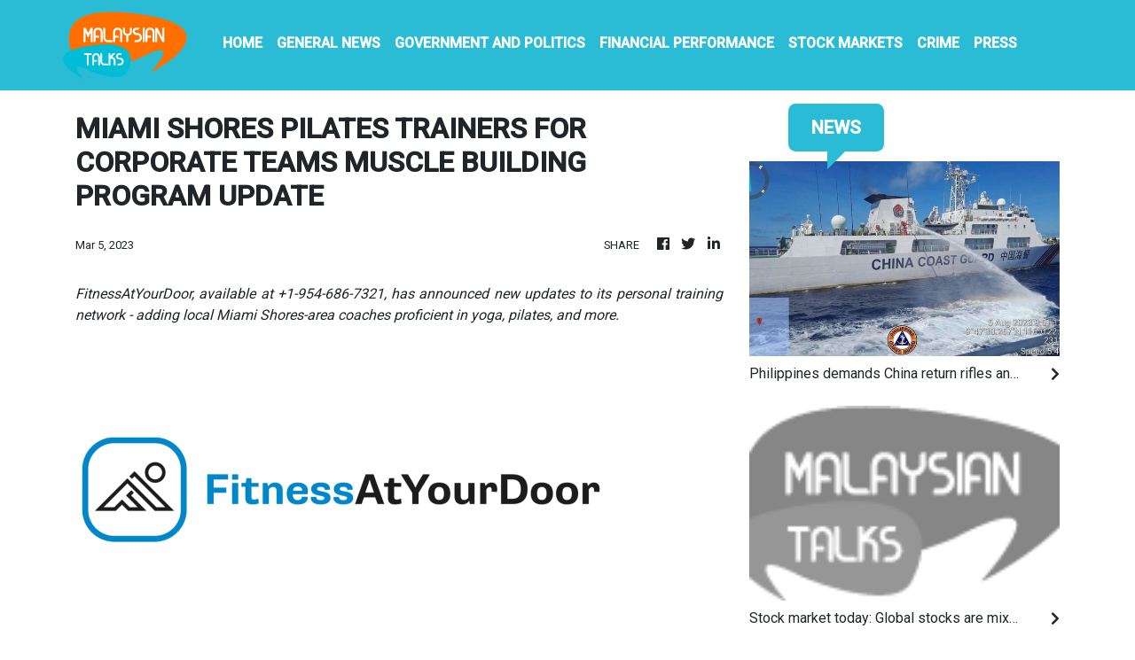

--- FILE ---
content_type: text/html; charset=utf-8
request_url: https://us-central1-vertical-news-network.cloudfunctions.net/get/fetch
body_size: 16308
content:
[
  {
    "id": 793985,
    "title": "Vietnam Russia Diplomacy",
    "summary": "",
    "slug": "vietnam-russia-diplomacy",
    "date_published": "2024-06-20T01:33:14.000Z",
    "images": 0,
    "categories": "1886",
    "img_id": null,
    "caption": null
  },
  {
    "id": 793757,
    "title": "Philippines demands China return rifles and pay for boat damage after hostilities in disputed sea",
    "summary": "The Philippine military chief has demanded that China return several rifles and equipment seized by the Chinese coast guard in a disputed shoal and pay for damage in an assault he likened to an act of piracy in the South China Sea",
    "slug": "philippines-demands-china-return-rifles-and-pay-for-boat-damage-after-hostilities-in-disputed-sea",
    "date_published": "2024-06-19T11:10:13.000Z",
    "images": 1,
    "categories": "1886,1821,1558",
    "img_id": "d8ec369df7614590a37296874659c5cd",
    "caption": "FILE - In this h"
  },
  {
    "id": 793703,
    "title": "Stock market today: Global stocks are mixed after Wall Street edges to more records",
    "summary": "Global stocks are mixed after U.S. benchmarks ticked to more records following the latest signs that the U.S. economy may be slowing without falling into recession",
    "slug": "stock-market-today-global-stocks-are-mixed-after-wall-street-edges-to-more-records",
    "date_published": "2024-06-19T07:42:05.000Z",
    "images": 1,
    "categories": "198,449,459,1558,198",
    "img_id": "f802001bbc8e4352b798fc9d98ab512f",
    "caption": "Currency traders"
  },
  {
    "id": 793697,
    "title": "Stock market today: Asian stocks are mixed after Wall Street edges to more records",
    "summary": "Asian stocks are mixed after U.S. benchmarks ticked to more records following the latest signs that the U.S. economy may be slowing without falling into recession",
    "slug": "stock-market-today-asian-stocks-are-mixed-after-wall-street-edges-to-more-records",
    "date_published": "2024-06-19T07:42:05.000Z",
    "images": 1,
    "categories": "292,198,353,277,459,1558,198",
    "img_id": "f802001bbc8e4352b798fc9d98ab512f",
    "caption": "Currency traders"
  },
  {
    "id": 793800,
    "title": "Russia and North Korea sign partnership deal that appears to be the strongest since the Cold War",
    "summary": "Russian President Vladimir Putin and North Korean leader Kim Jong Un have signed a new partnership that includes a vow of mutual aid if either country faces “aggression.”",
    "slug": "russia-and-north-korea-sign-partnership-deal-that-appears-to-be-the-strongest-since-the-cold-war",
    "date_published": "2024-06-19T04:14:30.000Z",
    "images": 1,
    "categories": "2048,1821,2180,1886,1558",
    "img_id": "6a07e9f66f2444d29f54b1cf7f75d5b1",
    "caption": "Russian Presiden"
  },
  {
    "id": 793751,
    "title": "Russia and North Korea sign partnership deal that appears to be the strongest since Cold War",
    "summary": "Russian President Vladimir Putin and North Korean leader Kim Jong Un have signed a new partnership that includes a vow of mutual aid if either country faces “aggression.”",
    "slug": "russia-and-north-korea-sign-partnership-deal-that-appears-to-be-the-strongest-since-cold-war",
    "date_published": "2024-06-19T04:14:30.000Z",
    "images": 1,
    "categories": "2048,1821,2136,2180,1886,1558",
    "img_id": "71af3efdbf3049ee9114f5b8c210e65b",
    "caption": "Russian Presiden"
  },
  {
    "id": 793701,
    "title": "Putin says Russia and North Korea have vowed to aid each other if attacked in new partnership deal",
    "summary": "Russian President Vladimir Putin and North Korean leader Kim Jong Un signed a new partnership deal that includes a vow of mutual aid if either country is attacked, as both face escalating standoffs with the west",
    "slug": "putin-says-russia-and-north-korea-have-vowed-to-aid-each-other-if-attacked-in-new-partnership-deal",
    "date_published": "2024-06-19T04:14:30.000Z",
    "images": 1,
    "categories": "1821,2180,1886,1558",
    "img_id": "91e2029df5774f1fa2b2afede6894c79",
    "caption": "Russian Presiden"
  },
  {
    "id": 793612,
    "title": "North Korea's Kim vows 'full support' for Russia in Ukraine as Putin announces deal to boost ties",
    "summary": "North Korean leader Kim Jong Un promised full support for Russia’s war in Ukraine as he began a summit meeting with Russian President Vladimir Putin",
    "slug": "north-koreas-kim-vows-full-support-for-russia-in-ukraine-as-putin-announces-deal-to-boost-ties",
    "date_published": "2024-06-19T04:14:30.000Z",
    "images": 1,
    "categories": "1821,1886,1558",
    "img_id": "75f3fc770f684e4c86501841193ff60a",
    "caption": "Russian Presiden"
  },
  {
    "id": 793653,
    "title": "Fresh Malaysian durians will make their way to China as trade deals signed during Premier Li's visit",
    "summary": "Fresh Malaysian durians will soon make their way to China as the two countries inked a slew of trade and economic deals during a visit by Premier Li Qiang to mark 50 years of diplomatic relations",
    "slug": "fresh-malaysian-durians-will-make-their-way-to-china-as-trade-deals-signed-during-premier-lis-visit",
    "date_published": "2024-06-19T02:48:33.000Z",
    "images": 1,
    "categories": "2136,1886,198,1558",
    "img_id": "8139201e19654afc8858ead7a4fb23d6",
    "caption": "In this photo re"
  },
  {
    "id": 793263,
    "title": "Thailand Marriage Equality",
    "summary": "",
    "slug": "thailand-marriage-equality",
    "date_published": "2024-06-18T16:33:57.000Z",
    "images": 0,
    "categories": "1886",
    "img_id": null,
    "caption": null
  },
  {
    "id": 793226,
    "title": "Thailand’s Senate overwhelmingly approves a landmark bill to legalize same-sex marriages",
    "summary": "Thailand’s Senate has voted overwhelmingly to approve a bill that would legalize same-sex marriage, clearing the last legislative hurdle for the country to become the first in Southeast Asia to enact such a law",
    "slug": "thailands-senate-overwhelmingly-approves-a-landmark-bill-to-legalize-samesex-marriages",
    "date_published": "2024-06-18T08:06:35.000Z",
    "images": 1,
    "categories": "2165,1886,5204,3730,1558",
    "img_id": "11e4c5b233a14bf684b17d1113d89f26",
    "caption": "A participant ho"
  },
  {
    "id": 793224,
    "title": "Thailand’s Senate approve a landmark bill to legalize marriage equality",
    "summary": "Thailand’s Senate approve a landmark bill to legalize marriage equality",
    "slug": "thailands-senate-approve-a-landmark-bill-to-legalize-marriage-equality",
    "date_published": "2024-06-18T07:55:14.000Z",
    "images": 0,
    "categories": "1886,1558",
    "img_id": null,
    "caption": null
  },
  {
    "id": 793201,
    "title": "US renews warning it's obligated to defend the Philippines after its new clash with China at sea",
    "summary": "The United States has renewed a warning that it’s obligated to defend its close treaty ally a day after Filipino navy personnel were injured and their supply boats damaged in one of the most serious confrontations between the Philippines and China in a disputed shoal in the South China Sea",
    "slug": "us-renews-warning-its-obligated-to-defend-the-philippines-after-its-new-clash-with-china-at-sea",
    "date_published": "2024-06-18T06:59:53.000Z",
    "images": 1,
    "categories": "2180,2136,1886,1558",
    "img_id": "2027b361672a4e6bb38fd80eccf036e9",
    "caption": "FILE - Philippin"
  },
  {
    "id": 793199,
    "title": "South Korea orders doctors who joined protracted strike over medical school plan to return to work",
    "summary": "South Korean officials issued return-to-work orders for doctors participating in a one-day walkout as part of a protracted strike against government plans to boost medical school admissions, starting next year",
    "slug": "south-korea-orders-doctors-who-joined-protracted-strike-over-medical-school-plan-to-return-to-work",
    "date_published": "2024-06-18T06:59:14.000Z",
    "images": 1,
    "categories": "198,1796,2303,1886,2303,198,1558",
    "img_id": "22a270ae84954b958cbabf6f00d52e0f",
    "caption": "Members of The K"
  },
  {
    "id": 793161,
    "title": "China targets Europe's farmers, and not its automakers, in response to EU tariffs on electric cars",
    "summary": "The Chinese government is taking aim at European farmers instead of German automakers by launching an investigation into European Union pork imports",
    "slug": "china-targets-europes-farmers-and-not-its-automakers-in-response-to-eu-tariffs-on-electric-cars",
    "date_published": "2024-06-18T05:31:42.000Z",
    "images": 1,
    "categories": "1438,1886,4769,198,1558",
    "img_id": "c00b5134ff2e4f8bb738aca1e9a06511",
    "caption": "A promoter at a "
  },
  {
    "id": 793142,
    "title": "Southern China faces heavy floods, and landslides kill at least 9",
    "summary": "Southern China has been reeling from heavy rains that triggered landslides killing at least nine people, knocking out power for entire villages and burying crops",
    "slug": "southern-china-faces-heavy-floods-and-landslides-kill-at-least-9",
    "date_published": "2024-06-18T05:06:41.000Z",
    "images": 1,
    "categories": "1868,1862,1604,1609,1290,1558",
    "img_id": "9d2b8ecc6dfd40898fe15b44dc946959",
    "caption": "In this photo re"
  },
  {
    "id": 793186,
    "title": "South Korean soldiers fire warning shots after North Korean troops intrude for a 2nd time this month",
    "summary": "South Korea's military says soldiers fired warning shots to repel North Korean soldiers who temporarily crossed the rivals’ land border for the second time this month",
    "slug": "south-korean-soldiers-fire-warning-shots-after-north-korean-troops-intrude-for-a-2nd-time-this-month",
    "date_published": "2024-06-18T03:04:08.000Z",
    "images": 1,
    "categories": "1566,1558,2180,1886,1598,1558",
    "img_id": "63d5bca177fd44f881a601771a5b4e9c",
    "caption": "In this undated "
  },
  {
    "id": 793276,
    "title": "Thailand's former Prime Minister Thaksin is in trouble again as he's indicted for royal defamation",
    "summary": "Former Thai Prime Minister Thaksin Shinawatra has been indicted and arraigned on a charge of defaming the country’s monarchy in one of several court cases that have rattled Thai politics",
    "slug": "thailands-former-prime-minister-thaksin-is-in-trouble-again-as-hes-indicted-for-royal-defamation",
    "date_published": "2024-06-18T02:54:02.000Z",
    "images": 1,
    "categories": "2148,1886,1825,59,1768,1767,1558",
    "img_id": "09eca2f300b44218b7326fbf5fff6d60",
    "caption": "FILE - Thailand'"
  },
  {
    "id": 793137,
    "title": "Former Thai PM Thaksin indicted on charge of royal defamation as court cases stir political woes",
    "summary": "Former Thai Prime Minister Thaksin Shinawatra has been granted release on bail hours after he was formally indicted on a charge of defaming the country’s monarchy in one of several court cases that have rattled Thai politics",
    "slug": "former-thai-pm-thaksin-indicted-on-charge-of-royal-defamation-as-court-cases-stir-political-woes",
    "date_published": "2024-06-18T02:54:02.000Z",
    "images": 1,
    "categories": "2148,1886,2251,59,1768,1767,1558",
    "img_id": "09eca2f300b44218b7326fbf5fff6d60",
    "caption": "FILE - Thailand'"
  },
  {
    "id": 793364,
    "title": "China's premier gets a red-carpet welcome as he begins visit in Malaysia",
    "summary": "Chinese Premier Li Qiang has received a red-carpet welcome in Malaysia on the last leg of a regional tour",
    "slug": "chinas-premier-gets-a-redcarpet-welcome-as-he-begins-visit-in-malaysia",
    "date_published": "2024-06-18T01:56:04.000Z",
    "images": 1,
    "categories": "1438,1886,198,1558",
    "img_id": "d58e0068437a417b97679d733d59abce",
    "caption": "In this photo re"
  },
  {
    "id": 793319,
    "title": "As Thailand gasps through another haze season, researchers hope a fire-charting app can help",
    "summary": "Thailand has tried for years to deal with its pollution problem",
    "slug": "as-thailand-gasps-through-another-haze-season-researchers-hope-a-firecharting-app-can-help",
    "date_published": "2024-06-18T01:03:35.000Z",
    "images": 1,
    "categories": "1290,1598,1375,1558,198,1290",
    "img_id": "a4a9d2b08cd54bc28e24dc11414aad57",
    "caption": "A member of the "
  },
  {
    "id": 793084,
    "title": "Before his summit with North Korea's Kim, Putin vows they'll beat sanctions together",
    "summary": "Russian President Vladimir Putin is thanking North Korea for supporting his actions in Ukraine and says the two countries would work together to overcome U.S.-led sanctions",
    "slug": "before-his-summit-with-north-koreas-kim-putin-vows-theyll-beat-sanctions-together",
    "date_published": "2024-06-18T00:48:49.000Z",
    "images": 1,
    "categories": "1821,1886,2048,198,1558",
    "img_id": "fd790e01f2624676b9943bc1aaa34e7d",
    "caption": "FILE - Russian P"
  },
  {
    "id": 792718,
    "title": "Putin to visit North Korea starting Tuesday for talks with Kim Jong Un, both countries say",
    "summary": "North Korean state media says Russian President Vladimir Putin will arrive in the country on Tuesday for a two-day visit, his first trip to the country in 24 years",
    "slug": "putin-to-visit-north-korea-starting-tuesday-for-talks-with-kim-jong-un-both-countries-say",
    "date_published": "2024-06-17T11:22:02.000Z",
    "images": 1,
    "categories": "1821,1886,1558",
    "img_id": "62830abd1f7447f39e30cacbed7266ed",
    "caption": "FILE - Russian P"
  },
  {
    "id": 792711,
    "title": "North Korean media says Russian President Putin will visit North Korea on June 18-19",
    "summary": "North Korean media says Russian President Putin will visit North Korea on June 18-19",
    "slug": "north-korean-media-says-russian-president-putin-will-visit-north-korea-on-june-1819",
    "date_published": "2024-06-17T11:10:23.000Z",
    "images": 0,
    "categories": "1886,1558",
    "img_id": null,
    "caption": null
  },
  {
    "id": 792663,
    "title": "China keeps lending rate unchanged as data show housing market is still struggling",
    "summary": "China has kept a key lending rate unchanged despite signs of continued weakness in the second-largest economy's manufacturing and the property sectors",
    "slug": "china-keeps-lending-rate-unchanged-as-data-show-housing-market-is-still-struggling",
    "date_published": "2024-06-17T09:28:50.000Z",
    "images": 1,
    "categories": "292,1438,353,451,1271,846,198,1558,198",
    "img_id": "ab2066d1c3e2495a9d5c952aa9f1e32e",
    "caption": "Chinese men rest"
  },
  {
    "id": 792647,
    "title": "Stock market today: Asian shares mostly lower as China reports factory output slowed",
    "summary": "Shares are mixed in Asia after China reported its factory output slowed in May, with the property market still in the doldrums",
    "slug": "stock-market-today-asian-shares-mostly-lower-as-china-reports-factory-output-slowed",
    "date_published": "2024-06-17T07:40:19.000Z",
    "images": 1,
    "categories": "277,198,459,1558,198",
    "img_id": "44e15e44240645e98096fcb0805e4ec8",
    "caption": "A currency trade"
  },
  {
    "id": 793133,
    "title": "Stock market today: Asian shares mostly gain after Wall St rallies to new records",
    "summary": "Shares are mostly higher in Asia after U.S. stocks rallied to more records, with gains for technology companies pushing the benchmarks higher",
    "slug": "stock-market-today-asian-shares-mostly-gain-after-wall-st-rallies-to-new-records",
    "date_published": "2024-06-17T07:40:19.000Z",
    "images": 1,
    "categories": "198,277,459,1558,198",
    "img_id": "5a5b7df7731746d19d117f203fc2bc51",
    "caption": "A person stands "
  },
  {
    "id": 792556,
    "title": "China says a Chinese vessel and Philippine supply ship collided in the disputed South China Sea",
    "summary": "A Chinese vessel and a Philippine supply ship collided near the disputed Spratly Islands in the South China Sea on Monday, China’s coast guard said",
    "slug": "china-says-a-chinese-vessel-and-philippine-supply-ship-collided-in-the-disputed-south-china-sea",
    "date_published": "2024-06-17T03:17:45.000Z",
    "images": 1,
    "categories": "1886,1558",
    "img_id": "2027b361672a4e6bb38fd80eccf036e9",
    "caption": "FILE - Philippin"
  },
  {
    "id": 792607,
    "title": "China blames Philippines for a ship collision in the South China Sea, which Manila says is deceptive",
    "summary": "China’s coast guard says a Chinese vessel and a Philippine supply ship collided near the disputed Spratly Islands in the South China Sea",
    "slug": "china-blames-philippines-for-a-ship-collision-in-the-south-china-sea-which-manila-says-is-deceptive",
    "date_published": "2024-06-17T03:17:45.000Z",
    "images": 1,
    "categories": "2180,1886,1558",
    "img_id": "2027b361672a4e6bb38fd80eccf036e9",
    "caption": "FILE - Philippin"
  },
  {
    "id": 792700,
    "title": "China blames Philippines for ship collision in South China Sea. Manila calls the report deceptive",
    "summary": "China’s coast guard says a Chinese vessel and a Philippine supply ship collided near the disputed Spratly Islands in the South China Sea",
    "slug": "china-blames-philippines-for-ship-collision-in-south-china-sea-manila-calls-the-report-deceptive",
    "date_published": "2024-06-17T03:17:45.000Z",
    "images": 1,
    "categories": "2136,2180,1886,1558",
    "img_id": "2027b361672a4e6bb38fd80eccf036e9",
    "caption": "FILE - Philippin"
  },
  {
    "id": 792606,
    "title": "Muslims in Asia celebrate Eid al-Adha with sacrifice festival and traditional feast",
    "summary": "Muslims in Asia are celebrating Eid al-Adha, or the Feast of Sacrifice, one of the biggest holidays in the Islamic calendar",
    "slug": "muslims-in-asia-celebrate-eid-aladha-with-sacrifice-festival-and-traditional-feast",
    "date_published": "2024-06-17T03:01:10.000Z",
    "images": 1,
    "categories": "3792,3054,3751,3751,1558",
    "img_id": "bcc1deadd49f460aa0695d4cc67838c1",
    "caption": "Devout Muslims o"
  },
  {
    "id": 791789,
    "title": "Philippines seeks UN confirmation of its vast continental seabed in the disputed South China Sea",
    "summary": "The Philippines has asked a United Nations body to formally recognize the extent of a vast undersea stretch of its continental seabed in the South China Sea, where it could exclusively exploit resources, the Department of Foreign Affairs in Manila said",
    "slug": "philippines-seeks-un-confirmation-of-its-vast-continental-seabed-in-the-disputed-south-china-sea",
    "date_published": "2024-06-15T09:15:11.000Z",
    "images": 0,
    "categories": "1886,1558",
    "img_id": null,
    "caption": null
  },
  {
    "id": 791663,
    "title": "Myanmar's embattled military government cracks down on free flow of news by blocking VPNs",
    "summary": "Myanmar’s military government has launched a major effort to block free communication on the Internet, shutting off access to virtual private networks, or VPNS",
    "slug": "myanmars-embattled-military-government-cracks-down-on-free-flow-of-news-by-blocking-vpns",
    "date_published": "2024-06-14T19:58:43.000Z",
    "images": 1,
    "categories": "3474,3870,4658,4686,4721,3872,1886,4671,1558",
    "img_id": "55627020fb4641ffa7d574a26643ccfe",
    "caption": "FILE - A Buddhis"
  },
  {
    "id": 791440,
    "title": "Japan has no plans to seek a suspension of Osprey flights despite restrictions in US",
    "summary": "Japan’s defense chief says Japanese and American V-22 Ospreys are being safely operated in the country",
    "slug": "japan-has-no-plans-to-seek-a-suspension-of-osprey-flights-despite-restrictions-in-us",
    "date_published": "2024-06-14T11:29:56.000Z",
    "images": 1,
    "categories": "1886,2180,1558",
    "img_id": "09eefb4fa89344f0a90b94ffbbb62a92",
    "caption": "FILE - A U.S. Ma"
  },
  {
    "id": 791418,
    "title": "Chinese journalist who promoted #MeToo movement sentenced to 5 years in prison",
    "summary": "Supporters say a a Chinese journalist who promoted women's rights as part of the country's nascent #MeToo movement has been sentenced to five years in prison on charges of undermining state security",
    "slug": "chinese-journalist-who-promoted-metoo-movement-sentenced-to-5-years-in-prison",
    "date_published": "2024-06-14T09:49:40.000Z",
    "images": 0,
    "categories": "1628,3916,1886,1558",
    "img_id": null,
    "caption": null
  },
  {
    "id": 790925,
    "title": "Rights groups urge Thailand not to extradite Vietnamese activist, saying he's at risk if sent home",
    "summary": "Human rights groups are urging Thailand not to extradite a Vietnamese activist detained in Bangkok",
    "slug": "rights-groups-urge-thailand-not-to-extradite-vietnamese-activist-saying-hes-at-risk-if-sent-home",
    "date_published": "2024-06-13T09:53:46.000Z",
    "images": 1,
    "categories": "2136,3990,1787,2158,3870,1764,1886,3751,4015,1558",
    "img_id": "99e636f4d7f0488c8f262deb02ac6ce6",
    "caption": "FILE - A flag of"
  },
  {
    "id": 790870,
    "title": "A Chinese history buff finds military secrets in a pile of old papers he bought for under $1",
    "summary": "Chinese state media say that a military history buff found a collection of confidential documents related to the country’s military in a pile of old papers he bought for under $1",
    "slug": "a-chinese-history-buff-finds-military-secrets-in-a-pile-of-old-papers-he-bought-for-under-1",
    "date_published": "2024-06-13T07:25:39.000Z",
    "images": 1,
    "categories": "2250,2221,198,1558",
    "img_id": "997c60807e614175b78004f77167a8df",
    "caption": "FILE - Military "
  },
  {
    "id": 790511,
    "title": "Indonesian police arrest 6 suspected poachers over the killing of 26 endangered Javan rhinos",
    "summary": "Indonesian authorities have arrested six suspects in an international poaching ring targeting the Javan rhinoceros, a critically endangered species",
    "slug": "indonesian-police-arrest-6-suspected-poachers-over-the-killing-of-26-endangered-javan-rhinos",
    "date_published": "2024-06-12T13:31:54.000Z",
    "images": 0,
    "categories": "1630,2158,3315,3398,3492,1558",
    "img_id": null,
    "caption": null
  },
  {
    "id": 790396,
    "title": "Stock market today: Asian shares are mixed ahead of a Fed decision on interest rates",
    "summary": "Shares are mixed in Asia ahead of a decision by the Federal Reserve on interest rates",
    "slug": "stock-market-today-asian-shares-are-mixed-ahead-of-a-fed-decision-on-interest-rates",
    "date_published": "2024-06-12T07:57:48.000Z",
    "images": 1,
    "categories": "2069,449,198,459,1558,198",
    "img_id": "ebe93a50c9014dc7a3651c89a412c031",
    "caption": "People walk in f"
  },
  {
    "id": 790750,
    "title": "Stock market today: Asia shares rise amid Bank of Japan focus after the Fed stands pat",
    "summary": "Asian shares are mostly higher as investors turned their attention to what the Bank of Japan might decide on monetary policy later this week",
    "slug": "stock-market-today-asia-shares-rise-amid-bank-of-japan-focus-after-the-fed-stands-pat",
    "date_published": "2024-06-12T07:57:48.000Z",
    "images": 1,
    "categories": "277,2022,449,198,2069,459,1558,198",
    "img_id": "3c2b2e4102164e63b1325bc753ebdb26",
    "caption": "A woman walks he"
  },
  {
    "id": 790358,
    "title": "North Korea's Kim hails Russia ties as Putin reportedly plans a visit",
    "summary": "North Korean leader Kim Jong Un hailed the country’s expanding relationship with Russia as reports suggest that Russian President Vladimir Putin will soon visit the country for his third meeting with Kim",
    "slug": "north-koreas-kim-hails-russia-ties-as-putin-reportedly-plans-a-visit",
    "date_published": "2024-06-12T05:09:55.000Z",
    "images": 1,
    "categories": "1886,1558",
    "img_id": "5368baa38cfc4adda0ecc2d30587d2ec",
    "caption": "FILE - Russian P"
  },
  {
    "id": 790354,
    "title": "Heavy snows and drought of deadly 'dzud' kill more than 7 million head of livestock in Mongolia",
    "summary": "An extreme weather phenomenon known as the dzud has killed more than 7.1 million animals in Mongolia, endangering herders' livelihoods and way of life",
    "slug": "heavy-snows-and-drought-of-deadly-dzud-kill-more-than-7-million-head-of-livestock-in-mongolia",
    "date_published": "2024-06-12T04:09:33.000Z",
    "images": 1,
    "categories": "3377,3315,1605,1607,1862,198,1558,1290",
    "img_id": "b6524ece76d34fcda925e0a45c945085",
    "caption": "In this photo re"
  },
  {
    "id": 790397,
    "title": "Hong Kong invokes a new law to cancel passports of 6 overseas-based activists, including Nathan Law",
    "summary": "The Hong Kong government has canceled the passports of six overseas-based activists under the new national security law, stepping up its crackdown on dissidents who moved abroad",
    "slug": "hong-kong-invokes-a-new-law-to-cancel-passports-of-6-overseasbased-activists-including-nathan-law",
    "date_published": "2024-06-12T03:11:50.000Z",
    "images": 1,
    "categories": "2158,1886,2221,2165,1558",
    "img_id": "4120450bf0ef4e95a8d106ea2b45bcc4",
    "caption": "FILE - In this i"
  },
  {
    "id": 790374,
    "title": "Will Japanese women be able to keep their maiden names after marriage? Major lobby demands change",
    "summary": "A powerful Japanese business lobby is calling on the government to quickly revise its civil law to allow married couples an option to keep dual surnames, saying the lack of freedom to do so hinders women’s advancement and has even become a business risk",
    "slug": "will-japanese-women-be-able-to-keep-their-maiden-names-after-marriage-major-lobby-demands-change",
    "date_published": "2024-06-11T14:49:09.000Z",
    "images": 1,
    "categories": "3866,1886,2251,2275,3730,1558",
    "img_id": "9fb9b218080444c3b7e5d96732f66922",
    "caption": "FILE - A woman w"
  },
  {
    "id": 789893,
    "title": "Bizarre psychological warfare using K-pop and trash balloons raises tensions between the 2 Koreas",
    "summary": "South Korea has started blaring propaganda loudspeaker broadcasts at border areas in retaliation for the North sending over trash-carrying balloons",
    "slug": "bizarre-psychological-warfare-using-kpop-and-trash-balloons-raises-tensions-between-the-2-koreas",
    "date_published": "2024-06-11T09:07:37.000Z",
    "images": 1,
    "categories": "1886,92,121,1,1558",
    "img_id": "bf62296f91b44552a05102b9fb6da977",
    "caption": "FILE- Members of"
  },
  {
    "id": 789891,
    "title": "Taiwan investigates how a Chinese fishing boat managed to enter a strategic river mouth",
    "summary": "Taiwanese authorities are investigating how an alleged former Chinese naval officer sailed a small boat into a strategic river mouth that leads to the capital of the self-governing island republic",
    "slug": "taiwan-investigates-how-a-chinese-fishing-boat-managed-to-enter-a-strategic-river-mouth",
    "date_published": "2024-06-11T08:00:52.000Z",
    "images": 1,
    "categories": "1821,1886,1558",
    "img_id": "47d616de510e4f6097ca63070a82105e",
    "caption": "In this photo re"
  },
  {
    "id": 789867,
    "title": "Stock market today: Asian stocks are mixed ahead of this week's Fed meeting",
    "summary": "Asian stocks are mixed in a busy week with several top-tier reports on U.S. inflation due along with a policy meeting of the Federal Reserve",
    "slug": "stock-market-today-asian-stocks-are-mixed-ahead-of-this-weeks-fed-meeting",
    "date_published": "2024-06-11T07:28:02.000Z",
    "images": 1,
    "categories": "451,353,449,2022,2069,198,277,459,1558,198",
    "img_id": "aababcce4f32487e9c7be474f99fff5d",
    "caption": "FILE - A person "
  },
  {
    "id": 789890,
    "title": "Stock market today: World stocks are mixed ahead of this week's Fed meeting",
    "summary": "World shares are mixed in a busy week that will bring several top-tier reports on U.S. inflation along with a policy meeting of the Federal Reserve",
    "slug": "stock-market-today-world-stocks-are-mixed-ahead-of-this-weeks-fed-meeting",
    "date_published": "2024-06-11T07:28:02.000Z",
    "images": 1,
    "categories": "451,353,277,449,2022,2069,198,459,1558,198",
    "img_id": "aababcce4f32487e9c7be474f99fff5d",
    "caption": "FILE - A person "
  },
  {
    "id": 789842,
    "title": "Fire at Thailand's famous Chatuchak Weekend Market kills hundreds of caged animals",
    "summary": "Hundreds of caged animals died after a fire struck Chatuchak Weekend Market, one of the most famous markets in Thailand’s capital",
    "slug": "fire-at-thailands-famous-chatuchak-weekend-market-kills-hundreds-of-caged-animals",
    "date_published": "2024-06-11T06:02:15.000Z",
    "images": 1,
    "categories": "1364,1630,3315,3033,1598,1290,1558",
    "img_id": "fc6bc58870bd4b0886e293a4a47d57c8",
    "caption": "Thai rescuer car"
  },
  {
    "id": 789887,
    "title": "4 US college instructors teaching at Chinese university are attacked at a public park",
    "summary": "Officials say four instructors from Iowa’s Cornell College teaching at a Chinese university have been attacked in a public park, reportedly with a knife",
    "slug": "4-us-college-instructors-teaching-at-chinese-university-are-attacked-at-a-public-park",
    "date_published": "2024-06-11T04:29:37.000Z",
    "images": 1,
    "categories": "3668,3625,1558",
    "img_id": "d55e6ee17d6c41cf832759958b8a64f0",
    "caption": "Tourists walk pa"
  },
  {
    "id": 789712,
    "title": "South Korean troops fired warning shots after North Korean soldiers briefly crossed land border",
    "summary": "South Korea's military says South Korean soldiers fired warning shots after North Korean troops violated the two countries' land border earlier this week",
    "slug": "south-korean-troops-fired-warning-shots-after-north-korean-soldiers-briefly-crossed-land-border",
    "date_published": "2024-06-11T01:34:56.000Z",
    "images": 1,
    "categories": "2180,1886,1558",
    "img_id": "a6929dad10fb42cd878e686f9ea9ed9a",
    "caption": "FILE - South Kor"
  },
  {
    "id": 789794,
    "title": "US envoy calls for Japan's help to quickly replenish US missile inventory, repair warships",
    "summary": "The U.S. ambassador to Japan says the United States needs Japan’s help to quickly replenish missile inventory and repair warships as conflicts in the Middle East and Ukraine continue and Washington seeks to keep its deterrence credible in the Indo-Pacific",
    "slug": "us-envoy-calls-for-japans-help-to-quickly-replenish-us-missile-inventory-repair-warships",
    "date_published": "2024-06-10T14:14:47.000Z",
    "images": 0,
    "categories": "897,1886,1821,1558",
    "img_id": null,
    "caption": null
  },
  {
    "id": 789440,
    "title": "US and Filipino forces end drills that tested their endurance in brutal heat and volatile weather",
    "summary": "U.S. and Philippine generals say that hundreds of American and Filipino troops have concluded a newly introduced war exercise in the northern Philippines",
    "slug": "us-and-filipino-forces-end-drills-that-tested-their-endurance-in-brutal-heat-and-volatile-weather",
    "date_published": "2024-06-10T12:55:25.000Z",
    "images": 1,
    "categories": "1821,1886,2742,2180,1558",
    "img_id": "3920329c4ffb4cd985f0f07261dd91d8",
    "caption": "FILE - U.S. troo"
  },
  {
    "id": 789340,
    "title": "South Korea says North Korea is installing its own loudspeakers along the border",
    "summary": "South Korea’s military says it’s detecting signs that North Korea is installing its own loudspeakers along their border, a day after the South blared anti-Pyongyang propaganda broadcasts over its speakers for the first time in years",
    "slug": "south-korea-says-north-korea-is-installing-its-own-loudspeakers-along-the-border",
    "date_published": "2024-06-10T08:29:27.000Z",
    "images": 1,
    "categories": "1893,2180,1886,1558",
    "img_id": "232f8a31009b462daa09ffe09aaaefc9",
    "caption": "FILE - South Kor"
  },
  {
    "id": 789339,
    "title": "Taiwan nighttime dragon boat racing puts a modern twist on an ancient tradition",
    "summary": "Across the Chinese diaspora, racing in dragon boats has been a tradition reaching back thousands of years",
    "slug": "taiwan-nighttime-dragon-boat-racing-puts-a-modern-twist-on-an-ancient-tradition",
    "date_published": "2024-06-10T08:28:23.000Z",
    "images": 1,
    "categories": "1563,4363,4515,4062,1,1558",
    "img_id": "d11450823f764920b78291118db34a75",
    "caption": "Residents watch "
  },
  {
    "id": 789270,
    "title": "Stock market today: Asian markets mixed following hotter-than-expected US jobs report",
    "summary": "Asian markets are mixed in muted trading after a jobs report released Friday was hotter then expected",
    "slug": "stock-market-today-asian-markets-mixed-following-hotterthanexpected-us-jobs-report",
    "date_published": "2024-06-10T05:11:28.000Z",
    "images": 1,
    "categories": "449,2069,353,3081,198,459,1558,198",
    "img_id": "e1de2396461347fca009febf1029e989",
    "caption": "FILE - Currency "
  },
  {
    "id": 789338,
    "title": "Stock market today: Global markets mostly stumble following hotter-than-expected US jobs report",
    "summary": "World stocks are mostly lower after a U.S. jobs report released Friday was hotter than expected",
    "slug": "stock-market-today-global-markets-mostly-stumble-following-hotterthanexpected-us-jobs-report",
    "date_published": "2024-06-10T05:11:28.000Z",
    "images": 1,
    "categories": "2069,353,200,3081,198,459,1558,198",
    "img_id": "e1de2396461347fca009febf1029e989",
    "caption": "FILE - Currency "
  },
  {
    "id": 789256,
    "title": "Japan's economy is shrinking, although slightly less than previously thought",
    "summary": "The Japanese economy shrank at an annual rate of 1.8% in the first quarter of this year",
    "slug": "japans-economy-is-shrinking-although-slightly-less-than-previously-thought",
    "date_published": "2024-06-10T03:56:25.000Z",
    "images": 1,
    "categories": "198,421,353,1558,198",
    "img_id": "9c1a026061c24927afa92c9bb11c8df8",
    "caption": "FILE - Cars for "
  },
  {
    "id": 788779,
    "title": "Seoul to restart anti-Pyongyang loudspeaker broadcasts in retaliation to the North's trash balloons",
    "summary": "South Korea has announced it would resume anti-North Korean propaganda loudspeaker broadcasts in border areas in retaliation to the North sending over 1000 balloons filled with trash and manure over the last couple of weeks",
    "slug": "seoul-to-restart-antipyongyang-loudspeaker-broadcasts-in-retaliation-to-the-norths-trash-balloons",
    "date_published": "2024-06-09T04:25:42.000Z",
    "images": 1,
    "categories": "1893,1886,1558",
    "img_id": "53f4e170549945539cf76c81b124cd60",
    "caption": "This photo provi"
  },
  {
    "id": 788443,
    "title": "North Korea resumes flying balloons in likely bid to drop trash on South Korea again, Seoul says",
    "summary": "South Korea says North Korea has resumed flying balloons in a likely attempt to drop trash on South Korea again",
    "slug": "north-korea-resumes-flying-balloons-in-likely-bid-to-drop-trash-on-south-korea-again-seoul-says",
    "date_published": "2024-06-08T15:43:27.000Z",
    "images": 0,
    "categories": "1558,1785,1886,1558",
    "img_id": null,
    "caption": null
  },
  {
    "id": 787848,
    "title": "Will North Korea fly trash balloons into South Korea again? A look at rising tensions between them",
    "summary": "South Koreans are alert for possible new launches by North Korea of balloons carrying rubbish into the South, a day after Seoul activists flew their own balloons to scatter political leaflets in the North",
    "slug": "will-north-korea-fly-trash-balloons-into-south-korea-again-a-look-at-rising-tensions-between-them",
    "date_published": "2024-06-07T08:37:38.000Z",
    "images": 1,
    "categories": "1893,1886,1558",
    "img_id": "c1f0fc9bc8924c2fb3dba5488d295935",
    "caption": "FILE - South Kor"
  },
  {
    "id": 787793,
    "title": "China's exports grow 7.6% in May, beating expectations despite trade tensions",
    "summary": "China’s exports for May grew at their fastest pace in more than a year despite trade tensions, though imports fell short of analyst expectations, according to customs data released Friday",
    "slug": "chinas-exports-grow-76-in-may-beating-expectations-despite-trade-tensions",
    "date_published": "2024-06-07T03:40:05.000Z",
    "images": 1,
    "categories": "392,1438,1558,198",
    "img_id": "5fc44c3b1a0b4b7c9a638eb30d0529df",
    "caption": "FILE - In this p"
  },
  {
    "id": 787580,
    "title": "Two British judges resign from Hong Kong court. One cites the city's 'political situation'",
    "summary": "Two British judges have resigned from Hong Kong’s top court, deepening worries over the city’s rule of law under a Beijing-imposed national security law",
    "slug": "two-british-judges-resign-from-hong-kong-court-one-cites-the-citys-political-situation",
    "date_published": "2024-06-06T17:14:43.000Z",
    "images": 1,
    "categories": "2254,2221,2148,1558",
    "img_id": "451d30e213904eb3a838036b73281920",
    "caption": "Police officers "
  },
  {
    "id": 787380,
    "title": "South Korean group flies propaganda leaflets across border following North's trash-balloon launches",
    "summary": "A South Korean activists’ group has flown large balloons carrying propaganda leaflets toward North Korea, which has threatened to send more balloons with manure and trash across the border in response",
    "slug": "south-korean-group-flies-propaganda-leaflets-across-border-following-norths-trashballoon-launches",
    "date_published": "2024-06-06T02:02:36.000Z",
    "images": 1,
    "categories": "1886,1558",
    "img_id": "db86c1eb609f43aba0e106bf935b0ae7",
    "caption": "South Korean Pre"
  },
  {
    "id": 786971,
    "title": "Indonesia's leader says 1st phase of new capital is 80% complete and he'll have an office there soon",
    "summary": "Indonesian President Joko Widodo says construction of the first phase of the country’s ambitious new capital is 80% complete and he will have an office there once clean water is available in July",
    "slug": "indonesias-leader-says-1st-phase-of-new-capital-is-80-complete-and-hell-have-an-office-there-soon",
    "date_published": "2024-06-05T07:41:09.000Z",
    "images": 1,
    "categories": "5206,1558",
    "img_id": "74ad4e2a40eb43699821fc9c20d308d4",
    "caption": "In this photo re"
  },
  {
    "id": 786962,
    "title": "US flies bomber for first JDAM bombing drill in 7 years as tensions simmer with North Korea",
    "summary": "South Korea says that the U.S. has flown a long-range B-1B bomber over the Korean Peninsula for its first precision-guided weapon bombing drill in seven years",
    "slug": "us-flies-bomber-for-first-jdam-bombing-drill-in-7-years-as-tensions-simmer-with-north-korea",
    "date_published": "2024-06-05T07:32:39.000Z",
    "images": 0,
    "categories": "1886,1558",
    "img_id": null,
    "caption": null
  },
  {
    "id": 786958,
    "title": "Stock market today: Asian stocks trade mixed after Wall Street logs modest gains",
    "summary": "Asian shares are mixed as investors weighed data highlighting a slowing U.S. economy that offers both upsides and downsides for Wall Street",
    "slug": "stock-market-today-asian-stocks-trade-mixed-after-wall-street-logs-modest-gains",
    "date_published": "2024-06-05T07:30:04.000Z",
    "images": 1,
    "categories": "451,2069,200,846,198,353,277,459,1558,198",
    "img_id": "08f405ad7b0245369786bc303f25d44f",
    "caption": "FILE - A person "
  },
  {
    "id": 786487,
    "title": "South Korea Africa Summit",
    "summary": "",
    "slug": "south-korea-africa-summit",
    "date_published": "2024-06-04T17:59:42.000Z",
    "images": 0,
    "categories": "1886",
    "img_id": null,
    "caption": null
  },
  {
    "id": 786634,
    "title": "Philippines says China coast guard seized food dropped by plane for Filipino forces in disputed sea",
    "summary": "The Philippine military chief says the Chinese coast guard seized one of four food packs dropped by a plane for Filipino navy personnel at a territorial outpost that has been surrounded by Chinese vessels in the South China Sea",
    "slug": "philippines-says-china-coast-guard-seized-food-dropped-by-plane-for-filipino-forces-in-disputed-sea",
    "date_published": "2024-06-04T15:04:56.000Z",
    "images": 1,
    "categories": "1886,1558",
    "img_id": "3e7f7f362c624d9ea0bab1aedf032151",
    "caption": "This handout pho"
  },
  {
    "id": 786530,
    "title": "Indonesia's Mount Ibu erupts, spewing red lava, thick ash and dark clouds into the sky",
    "summary": "Indonesia’s Mount Ibu spewed red lava and thick grey ash clouds that towered 5,000 meters into the sky during a two-minute eruption",
    "slug": "indonesias-mount-ibu-erupts-spewing-red-lava-thick-ash-and-dark-clouds-into-the-sky",
    "date_published": "2024-06-04T09:58:20.000Z",
    "images": 0,
    "categories": "1737,1618,1558",
    "img_id": null,
    "caption": null
  },
  {
    "id": 786396,
    "title": "Silence and heavy state security in China on anniversary of Tiananmen crackdown",
    "summary": "Security in Beijing is tight around Tiananmen Square on Tuesday as China marks 35 years since the bloody crackdown on pro-democracy protests that killed hundreds, if not thousands",
    "slug": "silence-and-heavy-state-security-in-china-on-anniversary-of-tiananmen-crackdown",
    "date_published": "2024-06-04T04:44:41.000Z",
    "images": 1,
    "categories": "2254,1886,1785,2221,1558",
    "img_id": "5a1347b2754f40ceb347fe1d80327d6e",
    "caption": "Police officers "
  },
  {
    "id": 786446,
    "title": "Silence and heavy security in China and Hong Kong on 35th anniversary of Tiananmen crackdown",
    "summary": "Security in Beijing is tight around Tiananmen Square on Tuesday as China marks 35 years since the bloody crackdown on pro-democracy protests that killed hundreds, if not thousands",
    "slug": "silence-and-heavy-security-in-china-and-hong-kong-on-35th-anniversary-of-tiananmen-crackdown",
    "date_published": "2024-06-04T04:44:41.000Z",
    "images": 1,
    "categories": "1886,1785,1558",
    "img_id": "5a1347b2754f40ceb347fe1d80327d6e",
    "caption": "Police officers "
  },
  {
    "id": 786536,
    "title": "Silence and heavy security in China and Hong Kong mark 35th anniversary of Tiananmen crackdown",
    "summary": "Security in Beijing is tight around Tiananmen Square as China marks 35 years since a bloody crackdown on pro-democracy protests",
    "slug": "silence-and-heavy-security-in-china-and-hong-kong-mark-35th-anniversary-of-tiananmen-crackdown",
    "date_published": "2024-06-04T04:44:41.000Z",
    "images": 1,
    "categories": "2250,1886,1785,1558",
    "img_id": "83989cb6084543459060acd060869c53",
    "caption": "A man walks by a"
  },
  {
    "id": 786395,
    "title": "South Korean president vows to expand aid contribution, mineral ties with Africa",
    "summary": "South Korean President Yoon Suk Yeol says his country will expand development aid to Africa and pursue deeper cooperation with the region on critical minerals and technology",
    "slug": "south-korean-president-vows-to-expand-aid-contribution-mineral-ties-with-africa",
    "date_published": "2024-06-04T04:15:45.000Z",
    "images": 1,
    "categories": "2136,1886,1821,198,1558",
    "img_id": "e4a4813841964278baf590941cdcc912",
    "caption": "South Korean Pre"
  },
  {
    "id": 786314,
    "title": "China's spacecraft carrying rocks from the far side of the moon leaves the lunar surface",
    "summary": "China says a spacecraft carrying rock and soil samples from the far side of the moon has lifted off from the lunar surface to start its journey back to Earth",
    "slug": "chinas-spacecraft-carrying-rocks-from-the-far-side-of-the-moon-leaves-the-lunar-surface",
    "date_published": "2024-06-04T01:27:58.000Z",
    "images": 1,
    "categories": "3598,4752,4755,3492,1558",
    "img_id": "df897a64433b4322b73a6b3da97ce0c2",
    "caption": "In this photo re"
  },
  {
    "id": 786393,
    "title": "In Indonesia, women ranger teams go on patrol to slow deforestation",
    "summary": "A female-led group of forest rangers in Indonesia are defying social norms to lead patrols in the jungle to combat deforestation",
    "slug": "in-indonesia-women-ranger-teams-go-on-patrol-to-slow-deforestation",
    "date_published": "2024-06-04T01:05:44.000Z",
    "images": 1,
    "categories": "3383,3415,1542,1543,660,1558,1290",
    "img_id": "956f4b195fd04fcca46d6b4b44cc979d",
    "caption": "Sumini, a leader"
  },
  {
    "id": 786095,
    "title": "Hong Kong detains an artist on the eve of the 35th anniversary of China's Tiananmen Square crackdown",
    "summary": "Hong Kong police have briefly detained a performance artist on the eve of the 35th anniversary of China’s Tiananmen Square crackdown, signaling the city’s shrinking freedom of expression",
    "slug": "hong-kong-detains-an-artist-on-the-eve-of-the-35th-anniversary-of-chinas-tiananmen-square-crackdown",
    "date_published": "2024-06-03T15:09:03.000Z",
    "images": 1,
    "categories": "3872,2158,1558",
    "img_id": "4880aa0b52834b9c8d3e9ab2e01caa05",
    "caption": "Police officers "
  },
  {
    "id": 786022,
    "title": "Japan police search for suspects in spray-painting of graffiti at controversial war shrine",
    "summary": "Japanese police are searching for suspects in the spray-painting of the word “toilet” on a Tokyo shrine that commemorates the country’s war dead",
    "slug": "japan-police-search-for-suspects-in-spraypainting-of-graffiti-at-controversial-war-shrine",
    "date_published": "2024-06-03T11:11:38.000Z",
    "images": 1,
    "categories": "1785,2158,1821,1558",
    "img_id": "5ffd55d21a0144eb86f70c73bcf29384",
    "caption": "Workers attend t"
  },
  {
    "id": 785874,
    "title": "Indonesia Thailand Fugitive",
    "summary": "",
    "slug": "indonesia-thailand-fugitive",
    "date_published": "2024-06-03T09:30:11.000Z",
    "images": 0,
    "categories": "1628,2158",
    "img_id": null,
    "caption": null
  },
  {
    "id": 785957,
    "title": "South Korea plans to nullify peace deal to punish North Korea over trash-carrying balloon launches",
    "summary": "South Korea says it’ll suspend a rapprochement deal with North Korea to punish it over its launches of trash-carrying balloons",
    "slug": "south-korea-plans-to-nullify-peace-deal-to-punish-north-korea-over-trashcarrying-balloon-launches",
    "date_published": "2024-06-03T07:45:51.000Z",
    "images": 1,
    "categories": "2269,1893,1886,2136,1558",
    "img_id": "ab67b24442834712af71eec4604500db",
    "caption": "An officer weari"
  },
  {
    "id": 785955,
    "title": "South Korea says it’ll suspend a peace deal with North Korea to punish it for the trash-carrying balloon launches",
    "summary": "South Korea says it’ll suspend a peace deal with North Korea to punish it for the trash-carrying balloon launches",
    "slug": "south-korea-says-itll-suspend-a-peace-deal-with-north-korea-to-punish-it-for-the-trashcarrying-balloon-launches",
    "date_published": "2024-06-03T07:44:21.000Z",
    "images": 0,
    "categories": "1558",
    "img_id": null,
    "caption": null
  },
  {
    "id": 785929,
    "title": "2 Japanese F-35 fighter jets make emergency landings after 1 has a mechanical problem",
    "summary": "Two Japanese F-35A stealth fighter jets have made emergency landings at a commercial airport in northern Japan on Monday, but there are no injuries or damage",
    "slug": "2-japanese-f35-fighter-jets-make-emergency-landings-after-1-has-a-mechanical-problem",
    "date_published": "2024-06-03T07:03:15.000Z",
    "images": 1,
    "categories": "1583,1558",
    "img_id": "515e86a228d24ed899158a820b800602",
    "caption": "FILE - This phot"
  },
  {
    "id": 785897,
    "title": "Indonesia is to deport a fugitive to Thailand who is wanted on murder and drug trafficking charges",
    "summary": "One of Thailand’s most wanted fugitives will be escorted home on a Thai air force plane after being arrested on Indonesia’s tourist island of Bali following months on the run in connection with several killings and drug trafficking charges in his homeland",
    "slug": "indonesia-is-to-deport-a-fugitive-to-thailand-who-is-wanted-on-murder-and-drug-trafficking-charges",
    "date_published": "2024-06-03T04:56:43.000Z",
    "images": 1,
    "categories": "2158,1726,1666,1628,1558",
    "img_id": "ef7a4533c44645a0ade75553cf363ac6",
    "caption": "In this undated "
  },
  {
    "id": 786927,
    "title": "After crackdown on Hong Kong, overseas communities carry the torch to keep Tiananmen memories alive",
    "summary": "China has quashed large-scale commemorations of Tuesday's 35th anniversary of Beijing's Tiananmen Square crackdown within its borders",
    "slug": "after-crackdown-on-hong-kong-overseas-communities-carry-the-torch-to-keep-tiananmen-memories-alive",
    "date_published": "2024-06-03T02:15:15.000Z",
    "images": 1,
    "categories": "2254,1785,1558",
    "img_id": "9ae61507daf04fee8725e0dbacdd4c00",
    "caption": "Rowena He poses "
  },
  {
    "id": 785836,
    "title": "Zelenskyy in Philippines to promote peace summit he says China and Russia are trying to undermine",
    "summary": "Ukrainian President Volodymyr Zelenskyy is in the Philippines on a rare Asian trip to urge regional leaders to attend a Swiss-organized peace summit on the war in Ukraine that he accuses Russia, with China’s help, of trying to undermine",
    "slug": "zelenskyy-in-philippines-to-promote-peace-summit-he-says-china-and-russia-are-trying-to-undermine",
    "date_published": "2024-06-03T01:28:32.000Z",
    "images": 1,
    "categories": "1886,1558",
    "img_id": "9e222dfd1599432baedf6b235a91f6c7",
    "caption": "Ukraine's Presid"
  },
  {
    "id": 785964,
    "title": "Zelenskyy in Manila to promote peace summit, which he says China and Russia are trying to undermine",
    "summary": "Ukrainian President Volodymyr Zelenskyy has met with the Philippine president on a rare Asian trip to urge regional leaders to attend a Swiss-organized peace summit on the war in Ukraine that he accuses Russia, with China’s help, of trying to undermine",
    "slug": "zelenskyy-in-manila-to-promote-peace-summit-which-he-says-china-and-russia-are-trying-to-undermine",
    "date_published": "2024-06-03T01:28:32.000Z",
    "images": 1,
    "categories": "1821,1886,1558",
    "img_id": "0b7f17f03028491991032e5e5664b7ad",
    "caption": "Ukraine's Presid"
  },
  {
    "id": 785879,
    "title": "Earthquakes in north-central Japan collapse 5 homes that were damaged in deadly January quake",
    "summary": "Earthquakes have again struck Japan’s north-central region of Ishikawa that is still recovering from the destruction left by a powerful quake on Jan. 1",
    "slug": "earthquakes-in-northcentral-japan-collapse-5-homes-that-were-damaged-in-deadly-january-quake",
    "date_published": "2024-06-02T22:04:35.000Z",
    "images": 1,
    "categories": "1608,1577,3492,1558",
    "img_id": "edbe9d9c573145c1ae9d4edcf0d87281",
    "caption": "An emergency ear"
  },
  {
    "id": 784075,
    "title": "Singapore Security Forum",
    "summary": "",
    "slug": "singapore-security-forum",
    "date_published": "2024-06-02T14:37:27.000Z",
    "images": 0,
    "categories": "1886",
    "img_id": null,
    "caption": null
  },
  {
    "id": 785535,
    "title": "North Korea says it will stop sending trash balloons as South Korea vows strong retaliation",
    "summary": "North Korea says it will stop sending trash-carrying balloons into South Korea, claiming that its campaign left the South Koreans with “enough experience of how much unpleasant they feel.”",
    "slug": "north-korea-says-it-will-stop-sending-trash-balloons-as-south-korea-vows-strong-retaliation",
    "date_published": "2024-06-02T10:28:34.000Z",
    "images": 1,
    "categories": "1893,1886,1558",
    "img_id": "3c662f7ae51c49128a42b2d51ca94921",
    "caption": "South Korean sol"
  },
  {
    "id": 785397,
    "title": "Indonesia's Mount Ibu erupts again, spewing thick, gray ash high into the air",
    "summary": "Indonesia’s Mount Ibu has erupted again and spewed thick, gray ash and dark clouds 7,000 meters (16,000 feet) into the air, officials say",
    "slug": "indonesias-mount-ibu-erupts-again-spewing-thick-gray-ash-high-into-the-air",
    "date_published": "2024-06-02T08:50:07.000Z",
    "images": 0,
    "categories": "1737,1618,1290,1558",
    "img_id": null,
    "caption": null
  },
  {
    "id": 785299,
    "title": "Zelenskyy urges top defense officials to attend upcoming summit on ending Russia's war on Ukraine",
    "summary": "Ukrainian President Volodymyr Zelenskyy has urged a group of top defense officials at Asia’s premier security conference to attend an upcoming summit on ending the Russian war on Ukraine",
    "slug": "zelenskyy-urges-top-defense-officials-to-attend-upcoming-summit-on-ending-russias-war-on-ukraine",
    "date_published": "2024-06-02T04:54:55.000Z",
    "images": 1,
    "categories": "1886,1821,1558",
    "img_id": "c76443df8e684f8cb28675f9ecd18f7f",
    "caption": "Ukraine's Presid"
  },
  {
    "id": 785388,
    "title": "Zelenskyy accuses China of pressuring other countries not to attend upcoming Ukraine peace talks",
    "summary": "Ukrainian President Volodymyr Zelenskyy has accused China of helping Russia to disrupt a Swiss-organized peace conference on the war in Ukraine",
    "slug": "zelenskyy-accuses-china-of-pressuring-other-countries-not-to-attend-upcoming-ukraine-peace-talks",
    "date_published": "2024-06-02T04:54:55.000Z",
    "images": 1,
    "categories": "2126,1886,1558",
    "img_id": "c76443df8e684f8cb28675f9ecd18f7f",
    "caption": "Ukraine's Presid"
  },
  {
    "id": 785387,
    "title": "A Chinese spacecraft lands on the moon's far side to collect rocks in growing space rivalry with US",
    "summary": "A Chinese spacecraft has landed on the moon’s far side to collect rocks, in a growing space rivalry with U.S. The official Xinhua News Agency says the landing module touched down Sunday morning Beijing time",
    "slug": "a-chinese-spacecraft-lands-on-the-moons-far-side-to-collect-rocks-in-growing-space-rivalry-with-us",
    "date_published": "2024-06-01T22:54:06.000Z",
    "images": 1,
    "categories": "3598,4752,4755,4637,1558",
    "img_id": "56814102cbf74e0ca55cf7a022f31879",
    "caption": "In this photo re"
  },
  {
    "id": 785336,
    "title": "North Korea sends hundreds more trash-carrying balloons to South Korea",
    "summary": "South Korea’s military says North Korea launched more trash-carrying balloons toward South Korea, following a similar campaign earlier in the week as it continues to retaliate against activists flying anti-North Korean propaganda leaflets across the border",
    "slug": "north-korea-sends-hundreds-more-trashcarrying-balloons-to-south-korea",
    "date_published": "2024-06-01T12:38:03.000Z",
    "images": 1,
    "categories": "1558,2180,1886,1558",
    "img_id": "1262e8bae51b4906b0ed49e6c29ea2f1",
    "caption": "The trash from a"
  },
  {
    "id": 784719,
    "title": "US defense secretary says war with China neither imminent nor unavoidable, stressing need for talks",
    "summary": "United States Secretary of Defense Lloyd Austin has told a gathering of top security officials he doesn’t see war with China as imminent, nor unavoidable, despite rapidly escalating tensions in the Asia-Pacific region",
    "slug": "us-defense-secretary-says-war-with-china-neither-imminent-nor-unavoidable-stressing-need-for-talks",
    "date_published": "2024-06-01T03:40:47.000Z",
    "images": 1,
    "categories": "2180,1886,1821,1558",
    "img_id": "d6be1d584e2a435faa662e47d8cbad74",
    "caption": "U.S. Defense Sec"
  },
  {
    "id": 784795,
    "title": "China says it's 'hard to meet' discussions on Russia-Ukraine war, citing problems with arrangements",
    "summary": "China says it will be “‘hard to meet” calls for discussions on the Russia-Ukraine war because of problems with arrangements",
    "slug": "china-says-its-hard-to-meet-discussions-on-russiaukraine-war-citing-problems-with-arrangements",
    "date_published": "2024-05-31T13:35:46.000Z",
    "images": 1,
    "categories": "1886,1558",
    "img_id": "d841a28f90a64878a466149e79728af4",
    "caption": "Ukrainian servic"
  },
  {
    "id": 784243,
    "title": "Police break up a network that illegally helped foreigners stay in Thailand, arresting dozens",
    "summary": "Thai police say they have broken up a large network that illegally helped foreigners, mostly Russians, to stay in Thailand long-term through the use of company nominees or shell companies",
    "slug": "police-break-up-a-network-that-illegally-helped-foreigners-stay-in-thailand-arresting-dozens",
    "date_published": "2024-05-31T09:46:40.000Z",
    "images": 0,
    "categories": "324,270,198,2158,1558",
    "img_id": null,
    "caption": null
  },
  {
    "id": 783558,
    "title": "Hong Kong Security Law Verdict",
    "summary": "",
    "slug": "hong-kong-security-law-verdict",
    "date_published": "2024-05-30T11:03:36.000Z",
    "images": 0,
    "categories": "2254,2148,1886,2165",
    "img_id": null,
    "caption": null
  },
  {
    "id": 784048,
    "title": "Foreign governments and activists criticize Hong Kong security law verdicts. China defends them",
    "summary": "Foreign governments expressed concern and activist groups condemned Thursday's convictions of 14 pro-democracy activists in Hong Kong",
    "slug": "foreign-governments-and-activists-criticize-hong-kong-security-law-verdicts-china-defends-them",
    "date_published": "2024-05-30T10:10:18.000Z",
    "images": 1,
    "categories": "2136,2254,2221,1886,2165,1558",
    "img_id": "87bf1d47d1b942339068d52313091435",
    "caption": "Lawrence Lau, a "
  },
  {
    "id": 783700,
    "title": "China to impose controls on exports of aviation and aerospace equipment",
    "summary": "China's Commerce Ministry has announced it will restrict exports of aviation and aerospace-related equipment and technology beginning July 1",
    "slug": "china-to-impose-controls-on-exports-of-aviation-and-aerospace-equipment",
    "date_published": "2024-05-30T09:42:42.000Z",
    "images": 1,
    "categories": "2221,1886,4637,1558,198",
    "img_id": "61326ae7f16e4989a5511678171a050b",
    "caption": "FILE - Passenger"
  }
]